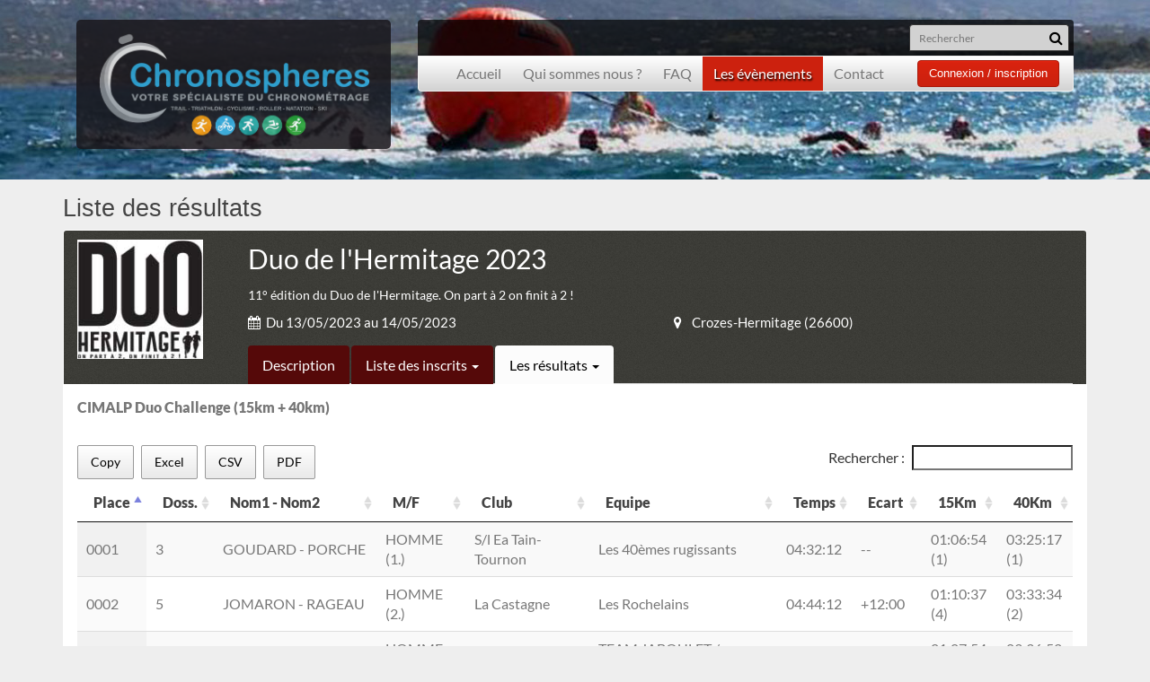

--- FILE ---
content_type: text/html; charset=utf-8
request_url: https://chronospheres.fr/evenements/detail_resultats/Duo-de-lHermitage-2023-815/3382
body_size: 30930
content:
<!DOCTYPE html>

<html lang="fr">

  <head>

    <meta charset="utf-8">

    <meta http-equiv="X-UA-Compatible" content="IE=edge">

    <meta name="viewport" content="width=device-width, initial-scale=1">

    <meta name="author" content="Chronospheres">

    <meta name="description" content="Votre spécialiste du chronométrage de masse">

    <!--Création Guigon Gilles - Origami Solution contact@origami-solution.com -->


    <title>Les évènements - Chronospheres</title>

    <link rel="icon" href="https://chronospheres.fr/assets/templates/chronospheres/images/favicon/favicon.ico" />

<link type="text/css" rel="stylesheet" href="https://chronospheres.fr/assets/templates/chronospheres/cache/1684245939583b4dbb2a2f2e509745cd20a532b00c.css" media="screen" />

    <!-- HTML5 Shim and Respond.js IE8 support of HTML5 elements and media queries -->

    <!-- WARNING: Respond.js doesn't work if you view the page via file:// -->

    <!--[if lt IE 9]>

      <script src="https://oss.maxcdn.com/html5shiv/3.7.2/html5shiv.min.js"></script>

      <script src="https://oss.maxcdn.com/respond/1.4.2/respond.min.js"></script>

    <![endif]-->



<script type="text/javascript">

  var base_url = "https://chronospheres.fr/";

  var current_url = 'https://chronospheres.fr/evenements/detail_resultats/Duo-de-lHermitage-2023-815/3382';

</script>
















</head>

<body>












<header>





<style type="text/css">
  
  .pos_small{
    background: url("https://chronospheres.fr/assets/uploads/images/e92f0-background.jpg");
    background-position: center top;
    background-repeat: no-repeat;


}

</style>



<div class="pos_small">




<br>
<div class="container">

  <div class="col-sm-12 col-md-4 logo-top-header">
   

    <a href="https://chronospheres.fr/">
      <img src="https://chronospheres.fr/assets/uploads/images/d12e9-logo-chronospheres-web-fond-noir.jpg" alt="" class="img-responsive">
    </a>
    </div>



 


  <div class="col-sm-12 col-md-8">
    
<div class="visible-xs-block">
  <br>
</div>


<div class="menutop-black">
 

<div class="pull-right">
   <form role="search" action="https://chronospheres.fr/evenements/recherche" method="GET">

    <div class="blockseach">
  <input type="text" class="input-sm input-seach-top" name="seach" placeholder="Rechercher">

  <button type="submit" class="input-seach-top input-seach-top-btn"><i class="fa fa-search"></i></button>
</div>

      </form>

</div>

<div class="clearfix"></div>
</div>


  



<nav class="navbar navbar-default navbar-menutop">
  <div class="container-fluid">
    <!-- Brand and toggle get grouped for better mobile display -->
    <div class="navbar-header">
      <button type="button" class="navbar-toggle collapsed" data-toggle="collapse" data-target="#bs-example-navbar-collapse-1">
        <span class="sr-only">MENU</span>
        MENU      </button>
      
    </div>

    <!-- Collect the nav links, forms, and other content for toggling -->
    <div class="collapse navbar-collapse" id="bs-example-navbar-collapse-1">
      <ul class="nav navbar-nav navbar-nav-menutop">
         
        <li class="" ><a href="https://chronospheres.fr/" >Accueil</a></li>

        <li class="" ><a href="https://chronospheres.fr/presentation" >Qui sommes nous ?</a> </li>

        <li class="" ><a href="https://chronospheres.fr/faq" >FAQ</a> </li>
    
        <li class="active" >


      <a id="dropdownMenu1" data-toggle="dropdown" class="dropdownevent" aria-expanded="true" href="#" >Les évènements</a> 


<ul class="dropdown-menu" role="menu" aria-labelledby="dropdownMenu1">
    <li role="presentation"><a role="menuitem" tabindex="-1" href="https://chronospheres.fr/evenements">A venir</a></li>
    <li role="presentation"><a role="menuitem" tabindex="-1" href="https://chronospheres.fr/evenements/resultats">Les résultats</a></li>
  </ul>




    </li>







        <li class="" ><a href="https://chronospheres.fr/contact" >Contact</a> </li>


      </ul>

      <ul class="nav navbar-nav  navbar-nav-menutop navbar-right">



          <a href="#" class="btn btn-primary btn-md" data-backdrop="static"  data-toggle="modal" data-target="#ModalConnexion">Connexion / inscription</a> 




      </ul>
    </div><!-- /.navbar-collapse -->
  </div><!-- /.container-fluid -->
</nav>










  </div>




</div>








</div>




















<!-- Modal -->
<div class="modal fade" id="ModalConnexion" tabindex="-1" role="dialog" aria-labelledby="myModalLabel" aria-hidden="true">
  <div class="modal-dialog modal-sm">
    <div class="modal-content">
      <div class="modal-header">
        <button type="button" class="close" data-dismiss="modal" aria-label="Close"><span aria-hidden="true">&times;</span></button>
        <h4 class="modal-title" id="myModalLabel">Connexion</h4>
      </div>
      <div class="modal-body">
     
<p><strong>Déjà membre ?</strong></p>
      	

<div id="formulaire_de_connexion"></div>





<hr>

<p><strong>Devenir membre pour s'inscrire aux événements</strong></p>
<div class="form-group text-center">
	<a href="https://chronospheres.fr/auth/inscription" class="btn btn-primary btn-md">Inscription</a>

<br> <br>
<a href="https://chronospheres.fr/auth/recup_password" class="btn btn-link " >Mot de passe perdu ?</a>

</div>





      </div>
      <!--<div class="modal-footer text-center">
        <button type="button" class="btn btn-default" data-dismiss="modal">Close</button>
        <button type="button" class="btn btn-primary">Save changes</button>
      </div>-->
    </div>
  </div>
</div>



</header>
    <div class="container page-centre">









<div class="row">

  <div class="col-md-12">

    <h2>Liste des résultats</h2>

  </div>

</div>





	<div class="row">





		<div class="col-md-12">



			                         


			

			


			
			<div class="panel panel-event-big">

				

					







				<div class="panel-heading">

			<div class="row">



			<div class="col-md-2">

							<img src="https://chronospheres.fr/assets/uploads/events/images/ad14b-8e3f7-7c5ed-logo-duo-noir.jpg" class="img-responsive" alt="">

						</div>







					<div class="col-md-10">

						Duo de l'Hermitage 2023


<span class="description">11° édition du Duo de l'Hermitage. On part à 2 on finit à 2 !</span>







<div class="row">

	<div class="col-md-6 date"><i class="fa fa-calendar"></i>Du 13/05/2023 au 14/05/2023</div>

	<div class="col-md-6 lieu"><i class="fa fa-map-marker"></i>Crozes-Hermitage (26600)</div>



</div>

	

	<div class="row">

		<div class="col-md-12">

			

      <ul class="nav nav-tabs nav-tabs-event">
  <li role="presentation"  ><a href="https://chronospheres.fr/evenements/detail/Duo-de-lHermitage-2023-815">Description</a></li>



  <li role="presentation"  >


		<a  href="#" id="myTabDrop1" class="dropdown-toggle" data-toggle="dropdown" aria-controls="myTabDrop1-contents" aria-expanded="false">Liste des inscrits <span class="caret"></span></a>

			<ul class="dropdown-menu dropdown-menu-resultats" role="menu" aria-labelledby="myTabDrop1" id="myTabDrop1-contents">
          
 		 			<li><a class="lien" href="https://chronospheres.fr/evenements/detail_inscrits/Duo-de-lHermitage-2023-815/3377" tabindex="-1" role="tab">Duo GAMBERT de Loche (10km)</a></li>
		
 		 			<li><a class="lien" href="https://chronospheres.fr/evenements/detail_inscrits/Duo-de-lHermitage-2023-815/3378" tabindex="-1" role="tab">ATOL Duo Challenge  (10km + 14km)</a></li>
		
 		 			<li><a class="lien" href="https://chronospheres.fr/evenements/detail_inscrits/Duo-de-lHermitage-2023-815/3338" tabindex="-1" role="tab">Duo de l'HERMITAGE (15km)</a></li>
		
 		 			<li><a class="lien" href="https://chronospheres.fr/evenements/detail_inscrits/Duo-de-lHermitage-2023-815/3382" tabindex="-1" role="tab">CIMALP Duo Challenge (15km + 40km)</a></li>
		
 		 			<li><a class="lien" href="https://chronospheres.fr/evenements/detail_inscrits/Duo-de-lHermitage-2023-815/3381" tabindex="-1" role="tab">Duo LA CHAPELLE (40km)</a></li>
		
 		 			<li><a class="lien" href="https://chronospheres.fr/evenements/detail_inscrits/Duo-de-lHermitage-2023-815/3380" tabindex="-1" role="tab">Duo CROZES-HERMITAGE (25km)</a></li>
		
 		 			<li><a class="lien" href="https://chronospheres.fr/evenements/detail_inscrits/Duo-de-lHermitage-2023-815/3379" tabindex="-1" role="tab">Duo BERGERON (14km)</a></li>
		
 		 			<li><a class="lien" href="https://chronospheres.fr/evenements/detail_inscrits/Duo-de-lHermitage-2023-815/3421" tabindex="-1" role="tab">Repas Dimanche</a></li>
		

      
        </ul>


  </li>







  <!--</li>-->






  <li role="presentation" class="active" >



  	<a href="#" id="myTabDrop1" class="dropdown-toggle" data-toggle="dropdown" aria-controls="myTabDrop1-contents" aria-expanded="false">Les résultats <span class="caret"></span></a>



		<ul class="dropdown-menu dropdown-menu-resultats" role="menu" aria-labelledby="myTabDrop1" id="myTabDrop1-contents">
          

          <li><a class="lien" href="https://chronospheres.fr/evenements/detail_resultats/Duo-de-lHermitage-2023-815/3377" tabindex="-1" role="tab">Duo GAMBERT de Loche (10km)</a></li>

          <li><a class="lien" href="https://chronospheres.fr/evenements/detail_resultats/Duo-de-lHermitage-2023-815/3378" tabindex="-1" role="tab">ATOL Duo Challenge  (10km + 14km)</a></li>

          <li><a class="lien" href="https://chronospheres.fr/evenements/detail_resultats/Duo-de-lHermitage-2023-815/3338" tabindex="-1" role="tab">Duo de l'HERMITAGE (15km)</a></li>

          <li><a class="lien" href="https://chronospheres.fr/evenements/detail_resultats/Duo-de-lHermitage-2023-815/3382" tabindex="-1" role="tab">CIMALP Duo Challenge (15km + 40km)</a></li>

          <li><a class="lien" href="https://chronospheres.fr/evenements/detail_resultats/Duo-de-lHermitage-2023-815/3381" tabindex="-1" role="tab">Duo LA CHAPELLE (40km)</a></li>

          <li><a class="lien" href="https://chronospheres.fr/evenements/detail_resultats/Duo-de-lHermitage-2023-815/3380" tabindex="-1" role="tab">Duo CROZES-HERMITAGE (25km)</a></li>

          <li><a class="lien" href="https://chronospheres.fr/evenements/detail_resultats/Duo-de-lHermitage-2023-815/3379" tabindex="-1" role="tab">Duo BERGERON (14km)</a></li>

          <li><a class="lien" href="https://chronospheres.fr/evenements/detail_resultats/Duo-de-lHermitage-2023-815/3421" tabindex="-1" role="tab">Repas Dimanche</a></li>

      
        </ul>




  </li>





</ul>
		</div>

	</div>		



			

					</div>



				</div>

				</div>



				<div class="panel-body">

					



<div class="row">

	<div class="col-md-12">

		



<p><strong>

	CIMALP Duo Challenge (15km + 40km)
</strong>

</p>

<br>

<script type="text/javascript">
	var dataSet = [
    ['0001','3','GOUDARD - PORCHE','HOMME (1.)','S/l Ea Tain-Tournon','Les 40èmes rugissants','04:32:12','--','01:06:54 (1)','03:25:17 (1)'],
            ['0002','5','JOMARON - RAGEAU','HOMME (2.)','La Castagne','Les Rochelains','04:44:12','+12:00','01:10:37 (4)','03:33:34 (2)'],
            ['0003','1','LEGROS - ANSELMO','HOMME (3.)','','TEAM JABOULET / CIMALP','04:44:46','+12:34','01:07:54 (2)','03:36:52 (3)'],
            ['0004','53','POUGE - ROTA','HOMME (4.)','','','04:55:19','+23:07','01:08:55 (3)','03:46:24 (4)'],
            ['0005','4','RACINET - DELORD','MIXTE (1.)','','Ain Sport Ain Objectif','05:17:00','+44:48','01:13:47 (7)','04:03:12 (5)'],
            ['0006','20','TAMI - CORNILLEAU','HOMME (5.)','','CIMALP Trail','05:24:10','+51:58','01:16:13 (10)','04:07:57 (6)'],
            ['0007','2','DORIN HABERT - OLIVIER','MIXTE (2.)','','Team CIMALP TRAIL','05:27:43','+55:30','01:13:32 (6)','04:14:10 (8)'],
            ['0008','40','MAIRE - GUILLOT','HOMME (6.)','','Les Gnocs','05:30:23','+58:11','01:16:31 (11)','04:13:52 (7)'],
            ['0009','33','SEYCHELLES - THIERRY','HOMME (7.)','','Ecole de Trail','05:31:53','+59:41','01:15:24 (9)','04:16:28 (9)'],
            ['0010','44','PEYROUX - MOURET','HOMME (8.)','Eatt','','05:35:51','+63:38','01:13:07 (5)','04:22:43 (10)'],
            ['0011','41','PAUZE - POINARD','HOMME (9.)','','Ca gère la fougère','05:42:36','+70:24','01:17:56 (13)','04:24:39 (11)'],
            ['0012','11','THOMAS - THOMAS','HOMME (10.)','Rushteam','La Tweam','05:44:44','+72:32','01:18:33 (15)','04:26:10 (13)'],
            ['0013','31','RENIER - CAUSSANEL','MIXTE (3.)','Asptt Compiegne','ASPTT COMPIEGNE','05:50:28','+78:16','01:25:33 (21)','04:24:55 (12)'],
            ['0014','28','PARA - POINT','HOMME (11.)','','PUDUC','05:53:50','+81:38','01:18:56 (16)','04:34:53 (17)'],
            ['0015','37','PLU - TANCHON','HOMME (12.)','Alp','ALP PIZANCON','05:55:40','+83:28','01:18:11 (14)','04:37:28 (18)'],
            ['0016','29','POURCHAIRE - ODOARD','HOMME (13.)','','','05:59:06','+86:53','01:20:33 (18)','04:38:32 (19)'],
            ['0017','24','HUON - HUON','HOMME (14.)','','Nouh Team','06:04:56','+92:44','01:17:35 (12)','04:47:20 (20)'],
            ['0018','32','PAIN - SURE','HOMME (15.)','','Les Moustachus','06:05:35','+93:23','01:33:50 (29)','04:31:45 (15)'],
            ['0019','25','MALOSSE - GAY','HOMME (16.)','','','06:11:57','+99:45','01:21:42 (19)','04:50:15 (21)'],
            ['0020','15','TEYRE - TEYRE','MIXTE (4.)','R2c9','R2C9','06:13:46','+101:34','01:40:51 (36)','04:32:55 (16)'],
            ['0021','27','ALBRIEUX - GIBERT','HOMME (17.)','S/l Ea Tain-Tournon','EATT générationnel','06:13:53','+101:41','01:22:27 (20)','04:51:25 (22)'],
            ['0022','51','VIOLAY - BERNE','HOMME (18.)','','','06:17:18','+105:05','01:19:49 (17)','04:57:28 (24)'],
            ['0023','22','JOUSSELME - CAVAGNA','MIXTE (5.)','E. A. Tain Tournon','','06:22:09','+109:57','01:29:39 (26)','04:52:30 (23)'],
            ['0024','30','CHAMBERT - LANTHEAUME','HOMME (19.)','','','06:23:13','+111:00','01:56:03 (44)','04:27:09 (14)'],
            ['0025','6','GRENARD - GRENARD','HOMME (20.)','','ATOL Tain/Tournon','06:24:51','+112:39','01:25:57 (23)','04:58:53 (25)'],
            ['0026','48','TRACOL - MAISONNAS','HOMME (21.)','','','06:29:35','+117:23','01:25:53 (22)','05:03:41 (27)'],
            ['0027','47','FAIVRE - PASCUAL','HOMME (22.)','Trail En Côte-Rôtie','','06:31:52','+119:39','01:26:43 (24)','05:05:08 (30)'],
            ['0028','17','MÉNARD - PICAUD','HOMME (23.)','Eatt','Les Dromois','06:33:32','+121:20','01:30:23 (28)','05:03:08 (26)'],
            ['0029','18','CAUDRON - GRASSO','HOMME (24.)','Les Ultras-Tirailleurs','les ultras-tirailleurs','06:34:05','+121:53','01:28:55 (25)','05:05:09 (31)'],
            ['0030','21','CHRISTIN - LABUSSIERE','MIXTE (6.)','Caf Chambery','Les Sportinous bis','06:39:25','+127:13','01:35:24 (30)','05:04:00 (28)'],
            ['0031','7','FAURE - VERNET','HOMME (25.)','Eatt Tain Tournon','','06:40:18','+128:06','01:15:23 (8)','05:24:55 (37)'],
            ['0032','39','FAY - FAY','MIXTE (7.)','','ça c\'est fay','06:40:56','+128:43','01:36:00 (32)','05:04:55 (29)'],
            ['0033','38','CARTERON - GUILLAUME','HOMME (26.)','','','06:42:09','+129:57','01:30:13 (27)','05:11:55 (33)'],
            ['0034','23','DAVID - CHEVALLIER','HOMME (27.)','','Sportinous Beaux Gosses','06:50:00','+137:48','01:35:24 (31)','05:14:35 (35)'],
            ['0035','12','JACQMIN - DAMIRON','HOMME (28.)','','Les cousins','06:52:24','+140:12','01:39:04 (33)','05:13:20 (34)'],
            ['0036','19','ASTIC - DUPOND','MIXTE (8.)','Afa Feyzin','','06:52:56','+140:44','01:45:16 (40)','05:07:40 (32)'],
            ['0037','8','FOURNIER - OZON','HOMME (29.)','','Les Ambassadeurs du Trail Rose !','07:05:16','+153:04','01:41:00 (37)','05:24:15 (36)'],
            ['0038','45','GRIMAULT - NELLI','MIXTE (9.)','Cll Livron','','07:07:27','+155:14','01:39:36 (34)','05:27:50 (38)'],
            ['0039','35','RESSEGAIRE - RESSEGAIRE','MIXTE (10.)','Usol Trail','Usol Trail','07:28:46','+176:34','01:45:16 (39)','05:43:30 (39)'],
            ['0040','13','BUISSON - CARTERON','MIXTE (11.)','Ob07','','07:32:21','+180:09','01:43:19 (38)','05:49:02 (40)'],
            ['0041','50','VIGET - GAIGNARD','MIXTE (12.)','','Les margoulins','07:43:22','+191:10','01:40:07 (35)','06:03:14 (41)'],
            ['0042','14','CIVETTI - BRUNELLA','HOMME (30.)','S/l Ea Tain-Tournon','Les évadés du 06','07:57:42','+205:30','01:48:44 (41)','06:08:58 (42)'],
            ['0043','42','CAMUS - SIMON','MIXTE (13.)','','Mythique team','08:31:41','+239:29','01:53:58 (43)','06:37:42 (43)'],
            ['0044','10','ZORGUI - RIOULT','MIXTE (14.)','','','09:14:13','+282:01','02:09:59 (45)','07:04:14 (44)']];

</script><script type="text/javascript">
    var dataSet_head = [{"title":"Place"},{"title":"Doss."},{"title":"Nom1 - Nom2"},{"title":"M/F"},{"title":"Club"},{"title":"Equipe"},{"title":"Temps"},{"title":"Ecart"},{"title":"15Km"},{"title":"40Km"}
]; </script>







<div id="tableauresultat_tableau"></div>












	</div>

	

</div>









				</div>

			</div>












		</div>











	</div>  

























</div>



<div class="footer-line"></div>
<footer>

	<div class="container fond-footer">
	

<div class="row">
	<div class="col-md-5">
		<h3>Plan du site</h3>

<div class="row">
	<div class="col-md-6">

		<ul>
			<li><a href="https://chronospheres.fr/">Accueil</a></li>
			<li><a href="https://chronospheres.fr/presentation">Présentation</a></li>
			<li><a href="https://chronospheres.fr/evenements">Les événements</a></li>
				
			
		</ul>

	</div>
	<div class="col-md-6">

		<ul>
			<li><a  href="#" data-backdrop="static"  data-toggle="modal" data-target="#ModalConnexion">Inscription</a></li>
			<li><a href="https://chronospheres.fr/contact">Nous contacter</a></li>
			<li><a href="https://chronospheres.fr/cgu">Les CGU</a></li>
		</ul>

	</div>
</div>









<br>
<img src="https://chronospheres.fr/assets/templates/chronospheres/images/paiementSecurise.png" alt="">


<br>
<a class="signature-origami" href="http://www.origami-solution.com" target="_blank">Développement Origami solution</a>

	</div>



	<div class="col-md-4">
	
		<h3>Lettre d'informations</h3>
		<p>Vous souhaitez restez informé des événements publiés sur notre site, veuillez inscrire votre email ci-dessous.</p>
<form class="form-inline">

<div id="valid_form_newsletter_resultat"></div>


<div class="form-group form-group-sm">

<div class="input-group">
      <input type="text" id="email_newsletter" name="email_newsletter" class="form-control input-newsletter input-sm" placeholder="Email">
      <span class="input-group-btn">
        <button class="btn btn-default form-control input-sm" id="btn_valid_form_newsletter" type="button">Inscription</button>
      </span>
    </div>

</div>


 
</form>









	</div>
	<div class="col-md-3">
		<h3>Contact</h3>






  <address>

            <strong>Chronospheres</strong><br>
      <p>7 lot les mirabelles <br>26240 Beausemblant</p>





            <br>

           <a href="mailto:contact@chronospheres.fr"><i class="fa fa-envelope"></i>  contact@chronospheres.fr</a><br>

           <a href="mailto:contact@chronospheres.fr"><i class="fa fa-envelope"></i>  contact@chronospheres.fr</a><br>



      </address>










	</div>









</div>







	</div>
</footer>



<!-- Modal CGV / CGU -->
<div class="modal fade" id="ModalCGU" tabindex="-1" role="dialog" aria-labelledby="myModalLabel" aria-hidden="true">
  <div class="modal-dialog modal-lg">
    <div class="modal-content">
      <div class="modal-header">
        <button type="button" class="close" data-dismiss="modal" aria-label="Close"><span aria-hidden="true">&times;</span></button>
        <h4 class="modal-title" id="myModalLabel">Les CGU</h4>
      </div>
      <div class="modal-body">
       <h2 style="text-align: justify;">
	CGU - Informations l&eacute;gales</h2>
<h3 style="text-align: justify;">
	1. Pr&eacute;sentation du site.</h3>
<p style="text-align: justify;">
	En vertu de l&#39;article 6 de la loi n&deg; 2004-575 du 21 juin 2004 pour la confiance dans l&#39;&eacute;conomie num&eacute;rique, il est pr&eacute;cis&eacute; aux utilisateurs du site <a href="http://chronospheres.fr/" title="DESBOS Info Labo - chronospheres.fr">chronospheres.fr</a> l&#39;identit&eacute; des diff&eacute;rents intervenants dans le cadre de sa r&eacute;alisation et de son suivi :</p>
<p style="text-align: justify;">
	<strong>Propri&eacute;taire</strong> : DESBOS Info Labo &ndash; EURL &ndash; 958 avenue de Champblain 26240 Laveyron<br />
	<strong>Cr&eacute;ateur</strong> : <a href="chronospheres.fr">DESBOS Fr&eacute;d&eacute;ric</a><br />
	<strong>Responsable publication</strong> : DESBOS Fr&eacute;d&eacute;ric &ndash; fred@chronospheres.fr<br />
	Le responsable publication est une personne physique ou une personne morale.<br />
	<strong>Webmaster</strong> : DESBOS Fr&eacute;d&eacute;ric &ndash; fred@chronospheres.fr<br />
	<strong>H&eacute;bergeur</strong> : OVH &ndash; 2 rue Kellermann - 59100 Roubaix - France</p>
<h3 style="text-align: justify;">
	2. Conditions g&eacute;n&eacute;rales d&rsquo;utilisation du site et des services propos&eacute;s.</h3>
<p style="text-align: justify;">
	L&rsquo;utilisation du site <a href="http://chronospheres.fr/" title="DESBOS Info Labo - chronospheres.fr">chronospheres.fr</a> implique l&rsquo;acceptation pleine et enti&egrave;re des conditions g&eacute;n&eacute;rales d&rsquo;utilisation ci-apr&egrave;s d&eacute;crites. Ces conditions d&rsquo;utilisation sont susceptibles d&rsquo;&ecirc;tre modifi&eacute;es ou compl&eacute;t&eacute;es &agrave; tout moment, les utilisateurs du site <a href="http://chronospheres.fr/" title="DESBOS Info Labo - chronospheres.fr">chronospheres.fr</a> sont donc invit&eacute;s &agrave; les consulter de mani&egrave;re r&eacute;guli&egrave;re.</p>
<p style="text-align: justify;">
	Ce site est normalement accessible &agrave; tout moment aux utilisateurs. Une interruption pour raison de maintenance technique peut &ecirc;tre toutefois d&eacute;cid&eacute;e par DESBOS Info Labo, qui s&rsquo;efforcera alors de communiquer pr&eacute;alablement aux utilisateurs les dates et heures de l&rsquo;intervention.</p>
<p style="text-align: justify;">
	Le site <a href="http://chronospheres.fr/" title="DESBOS Info Labo - chronospheres.fr">chronospheres.fr</a> est mis &agrave; jour r&eacute;guli&egrave;rement par DESBOS Fr&eacute;d&eacute;ric. De la m&ecirc;me fa&ccedil;on, les mentions l&eacute;gales peuvent &ecirc;tre modifi&eacute;es &agrave; tout moment : elles s&rsquo;imposent n&eacute;anmoins &agrave; l&rsquo;utilisateur qui est invit&eacute; &agrave; s&rsquo;y r&eacute;f&eacute;rer le plus souvent possible afin d&rsquo;en prendre connaissance.</p>
<h3 style="text-align: justify;">
	3. Description des services fournis.</h3>
<p style="text-align: justify;">
	Le site <a href="http://chronospheres.fr/" title="DESBOS Info Labo - chronospheres.fr">chronospheres.fr</a> a pour objet de fournir une information concernant l&rsquo;ensemble des activit&eacute;s de la soci&eacute;t&eacute;.</p>
<p style="text-align: justify;">
	DESBOS Info Labo s&rsquo;efforce de fournir sur le site <a href="http://chronospheres.fr/" title="DESBOS Info Labo - chronospheres.fr">chronospheres.fr</a> des informations aussi pr&eacute;cises que possible. Toutefois, il ne pourra &ecirc;tre tenue responsable des omissions, des inexactitudes et des carences dans la mise &agrave; jour, qu&rsquo;elles soient de son fait ou du fait des tiers partenaires qui lui fournissent ces informations.</p>
<p style="text-align: justify;">
	Tous les informations indiqu&eacute;es sur le site <a href="http://chronospheres.fr/" title="DESBOS Info Labo - chronospheres.fr">chronospheres.fr</a> sont donn&eacute;es &agrave; titre indicatif, et sont susceptibles d&rsquo;&eacute;voluer. Par ailleurs, les renseignements figurant sur le site <a href="http://chronospheres.fr/" title="DESBOS Info Labo - chronospheres.fr">chronospheres.fr</a> ne sont pas exhaustifs. Ils sont donn&eacute;s sous r&eacute;serve de modifications ayant &eacute;t&eacute; apport&eacute;es depuis leur mise en ligne.</p>
<h3 style="text-align: justify;">
	4. Limitations contractuelles sur les donn&eacute;es techniques.</h3>
<p style="text-align: justify;">
	Le site utilise la technologie JavaScript.</p>
<p style="text-align: justify;">
	Le site Internet ne pourra &ecirc;tre tenu responsable de dommages mat&eacute;riels li&eacute;s &agrave; l&rsquo;utilisation du site. De plus, l&rsquo;utilisateur du site s&rsquo;engage &agrave; acc&eacute;der au site en utilisant un mat&eacute;riel r&eacute;cent, ne contenant pas de virus et avec un navigateur de derni&egrave;re g&eacute;n&eacute;ration mis-&agrave;-jour</p>
<h3 style="text-align: justify;">
	5. Propri&eacute;t&eacute; intellectuelle et contrefa&ccedil;ons.</h3>
<p style="text-align: justify;">
	DESBOS Info Labo est propri&eacute;taire des droits de propri&eacute;t&eacute; intellectuelle ou d&eacute;tient les droits d&rsquo;usage sur tous les &eacute;l&eacute;ments accessibles sur le site, notamment les textes, images, graphismes, logo, ic&ocirc;nes, sons, logiciels.</p>
<p style="text-align: justify;">
	Toute reproduction, repr&eacute;sentation, modification, publication, adaptation de tout ou partie des &eacute;l&eacute;ments du site, quel que soit le moyen ou le proc&eacute;d&eacute; utilis&eacute;, est interdite, sauf autorisation &eacute;crite pr&eacute;alable de : DESBOS Info Labo.</p>
<p style="text-align: justify;">
	Toute exploitation non autoris&eacute;e du site ou de l&rsquo;un quelconque des &eacute;l&eacute;ments qu&rsquo;il contient sera consid&eacute;r&eacute;e comme constitutive d&rsquo;une contrefa&ccedil;on et poursuivie conform&eacute;ment aux dispositions des articles L.335-2 et suivants du Code de Propri&eacute;t&eacute; Intellectuelle.</p>
<h3 style="text-align: justify;">
	6. Limitations de responsabilit&eacute;.</h3>
<p style="text-align: justify;">
	DESBOS Info Labo ne pourra &ecirc;tre tenue responsable des dommages directs et indirects caus&eacute;s au mat&eacute;riel de l&rsquo;utilisateur, lors de l&rsquo;acc&egrave;s au site chronospheres.fr, et r&eacute;sultant soit de l&rsquo;utilisation d&rsquo;un mat&eacute;riel ne r&eacute;pondant pas aux sp&eacute;cifications indiqu&eacute;es au point 4, soit de l&rsquo;apparition d&rsquo;un bug ou d&rsquo;une incompatibilit&eacute;.</p>
<p style="text-align: justify;">
	DESBOS Info Labo ne pourra &eacute;galement &ecirc;tre tenue responsable des dommages indirects (tels par exemple qu&rsquo;une perte de march&eacute; ou perte d&rsquo;une chance) cons&eacute;cutifs &agrave; l&rsquo;utilisation du site <a href="http://chronospheres.fr/" title="DESBOS Info Labo - chronospheres.fr">chronospheres.fr</a>.</p>
<p style="text-align: justify;">
	Des espaces interactifs (possibilit&eacute; de poser des questions dans l&rsquo;espace contact) sont &agrave; la disposition des utilisateurs. DESBOS Info Labo se r&eacute;serve le droit de supprimer, sans mise en demeure pr&eacute;alable, tout contenu d&eacute;pos&eacute; dans cet espace qui contreviendrait &agrave; la l&eacute;gislation applicable en France, en particulier aux dispositions relatives &agrave; la protection des donn&eacute;es. Le cas &eacute;ch&eacute;ant, DESBOS Info Labo se r&eacute;serve &eacute;galement la possibilit&eacute; de mettre en cause la responsabilit&eacute; civile et/ou p&eacute;nale de l&rsquo;utilisateur, notamment en cas de message &agrave; caract&egrave;re raciste, injurieux, diffamant, ou pornographique, quel que soit le support utilis&eacute; (texte, photographie&hellip;).</p>
<h3 style="text-align: justify;">
	7. Gestion des donn&eacute;es personnelles.</h3>
<p style="text-align: justify;">
	En France, les donn&eacute;es personnelles sont notamment prot&eacute;g&eacute;es par la loi n&deg; 78-87 du 6 janvier 1978, la loi n&deg; 2004-801 du 6 ao&ucirc;t 2004, l&#39;article L. 226-13 du Code p&eacute;nal et la Directive Europ&eacute;enne du 24 octobre 1995.</p>
<p style="text-align: justify;">
	A l&#39;occasion de l&#39;utilisation du site <a href="http://chronospheres.fr/" title="DESBOS Info Labo - chronospheres.fr">chronospheres.fr</a>, peuvent &ecirc;tres recueillies : l&#39;URL des liens par l&#39;interm&eacute;diaire desquels l&#39;utilisateur a acc&eacute;d&eacute; au site <a href="http://chronospheres.fr/" title="DESBOS Info Labo - chronospheres.fr">chronospheres.fr</a>, le fournisseur d&#39;acc&egrave;s de l&#39;utilisateur, l&#39;adresse de protocole Internet (IP) de l&#39;utilisateur.</p>
<p style="text-align: justify;">
	En tout &eacute;tat de cause DESBOS Info Labo ne collecte des informations personnelles relatives &agrave; l&#39;utilisateur que pour le besoin de certains services propos&eacute;s par le site <a href="http://chronospheres.fr/" title="DESBOS Info Labo - chronospheres.fr">chronospheres.fr</a>. L&#39;utilisateur fournit ces informations en toute connaissance de cause, notamment lorsqu&#39;il proc&egrave;de par lui-m&ecirc;me &agrave; leur saisie. Il est alors pr&eacute;cis&eacute; &agrave; l&#39;utilisateur du site <a href="http://chronospheres.fr/" title="DESBOS Info Labo - chronospheres.fr">chronospheres.fr</a> l&rsquo;obligation ou non de fournir ces informations.</p>
<p style="text-align: justify;">
	Conform&eacute;ment aux dispositions des articles 38 et suivants de la loi 78-17 du 6 janvier 1978 relative &agrave; l&rsquo;informatique, aux fichiers et aux libert&eacute;s, tout utilisateur dispose d&rsquo;un droit d&rsquo;acc&egrave;s, de rectification et d&rsquo;opposition aux donn&eacute;es personnelles le concernant, en effectuant sa demande &eacute;crite et sign&eacute;e, accompagn&eacute;e d&rsquo;une copie du titre d&rsquo;identit&eacute; avec signature du titulaire de la pi&egrave;ce, en pr&eacute;cisant l&rsquo;adresse &agrave; laquelle la r&eacute;ponse doit &ecirc;tre envoy&eacute;e.</p>
<p style="text-align: justify;">
	Aucune information personnelle de l&#39;utilisateur du site <a href="http://chronospheres.fr/" title="DESBOS Info Labo - chronospheres.fr">chronospheres.fr</a> n&#39;est publi&eacute;e &agrave; l&#39;insu de l&#39;utilisateur, &eacute;chang&eacute;e, transf&eacute;r&eacute;e, c&eacute;d&eacute;e ou vendue sur un support quelconque &agrave; des tiers. Seule l&#39;hypoth&egrave;se du rachat de DESBOS Info Labo et de ses droits permettrait la transmission des dites informations &agrave; l&#39;&eacute;ventuel acqu&eacute;reur qui serait &agrave; son tour tenu de la m&ecirc;me obligation de conservation et de modification des donn&eacute;es vis &agrave; vis de l&#39;utilisateur du site <a href="http://chronospheres.fr/" title="DESBOS Info Labo - chronospheres.fr">chronospheres.fr</a>.</p>
<p style="text-align: justify;">
	Le site susnomm&eacute; est d&eacute;clar&eacute; &agrave; la CNIL sous le num&eacute;ro 1836334 v 0.</p>
<p style="text-align: justify;">
	Les bases de donn&eacute;es sont prot&eacute;g&eacute;es par les dispositions de la loi du 1er juillet 1998 transposant la directive 96/9 du 11 mars 1996 relative &agrave; la protection juridique des bases de donn&eacute;es.</p>
<h3 style="text-align: justify;">
	8. Liens hypertextes et cookies.</h3>
<p style="text-align: justify;">
	Le site <a href="http://chronospheres.fr/" title="DESBOS Info Labo - chronospheres.fr">chronospheres.fr</a> contient un certain nombre de liens hypertextes vers d&rsquo;autres sites, mis en place avec l&rsquo;autorisation de DESBOS Info Labo. Cependant, DESBOS Info Labo n&rsquo;a pas la possibilit&eacute; de v&eacute;rifier le contenu des sites ainsi visit&eacute;s, et n&rsquo;assumera en cons&eacute;quence aucune responsabilit&eacute; de ce fait.</p>
<p style="text-align: justify;">
	La navigation sur le site <a href="http://chronospheres.fr/" title="DESBOS Info Labo - chronospheres.fr">chronospheres.fr</a> est susceptible de provoquer l&rsquo;installation de cookie(s) sur l&rsquo;ordinateur de l&rsquo;utilisateur. Un cookie est un fichier de petite taille, qui ne permet pas l&rsquo;identification de l&rsquo;utilisateur, mais qui enregistre des informations relatives &agrave; la navigation d&rsquo;un ordinateur sur un site. Les donn&eacute;es ainsi obtenues visent &agrave; faciliter la navigation ult&eacute;rieure sur le site, et ont &eacute;galement vocation &agrave; permettre diverses mesures de fr&eacute;quentation.</p>
<p style="text-align: justify;">
	Le refus d&rsquo;installation d&rsquo;un cookie peut entra&icirc;ner l&rsquo;impossibilit&eacute; d&rsquo;acc&eacute;der &agrave; certains services. L&rsquo;utilisateur peut toutefois configurer son ordinateur de la mani&egrave;re suivante, pour refuser l&rsquo;installation des cookies :</p>
<p style="text-align: justify;">
	Sous Internet Explorer : onglet outil (pictogramme en forme de rouage en haut a droite) / options internet. Cliquez sur Confidentialit&eacute; et choisissez Bloquer tous les cookies. Validez sur Ok.</p>
<p style="text-align: justify;">
	Sous Firefox : en haut de la fen&ecirc;tre du navigateur, cliquez sur le bouton Firefox, puis aller dans l&#39;onglet Options. Cliquer sur l&#39;onglet Vie priv&eacute;e. Param&eacute;trez les R&egrave;gles de conservation sur : utiliser les param&egrave;tres personnalis&eacute;s pour l&#39;historique. Enfin d&eacute;cochez-la pour d&eacute;sactiver les cookies.</p>
<p style="text-align: justify;">
	Sous Safari : Cliquez en haut &agrave; droite du navigateur sur le pictogramme de menu (symbolis&eacute; par un rouage). S&eacute;lectionnez Param&egrave;tres. Cliquez sur Afficher les param&egrave;tres avanc&eacute;s. Dans la section &quot;Confidentialit&eacute;&quot;, cliquez sur Param&egrave;tres de contenu. Dans la section &quot;Cookies&quot;, vous pouvez bloquer les cookies.</p>
<p style="text-align: justify;">
	Sous Chrome : Cliquez en haut &agrave; droite du navigateur sur le pictogramme de menu (symbolis&eacute; par trois lignes horizontales). S&eacute;lectionnez Param&egrave;tres. Cliquez sur Afficher les param&egrave;tres avanc&eacute;s. Dans la section &quot;Confidentialit&eacute;&quot;, cliquez sur pr&eacute;f&eacute;rences. Dans l&#39;onglet &quot;Confidentialit&eacute;&quot;, vous pouvez bloquer les cookies.</p>
<h3 style="text-align: justify;">
	9. Droit applicable et attribution de juridiction.</h3>
<p style="text-align: justify;">
	Tout litige en relation avec l&rsquo;utilisation du site <a href="http://chronospheres.fr/" title="DESBOS Info Labo - chronospheres.fr">chronospheres.fr</a> est soumis au droit fran&ccedil;ais. Il est fait attribution exclusive de juridiction aux tribunaux comp&eacute;tents de Paris.</p>
<h3 style="text-align: justify;">
	10. Les principales lois concern&eacute;es.</h3>
<p style="text-align: justify;">
	Loi n&deg; 78-87 du 6 janvier 1978, notamment modifi&eacute;e par la loi n&deg; 2004-801 du 6 ao&ucirc;t 2004 relative &agrave; l&#39;informatique, aux fichiers et aux libert&eacute;s.</p>
<p style="text-align: justify;">
	Loi n&deg; 2004-575 du 21 juin 2004 pour la confiance dans l&#39;&eacute;conomie num&eacute;rique.</p>
<h3 style="text-align: justify;">
	11. Lexique.</h3>
<p style="text-align: justify;">
	Utilisateur : Internaute se connectant, utilisant le site susnomm&eacute;.</p>
<p style="text-align: justify;">
	Informations personnelles : &laquo; les informations qui permettent, sous quelque forme que ce soit, directement ou non, l&#39;identification des personnes physiques auxquelles elles s&#39;appliquent &raquo; (article 4 de la loi n&deg; 78-17 du 6 janvier 1978).</p>
<h3 style="text-align: justify;">
	12. Transmission des r&eacute;sultats de chronom&eacute;trie.</h3>
<p>
	Les classements des &eacute;preuves de course &agrave; pied sont transmis &agrave; la F&eacute;d&eacute;ration Fran&ccedil;aise d&#39;Athl&eacute;tisme, &agrave; l&#39;issue de chaque course, afin d&#39;&ecirc;tre publi&eacute;s sur le site internet <a href="http://www.athle.fr" target="_blank">www.athle.fr</a></p>
<p>
	Les classements des &eacute;preuves de triathlon sont transmis &agrave; la F&eacute;d&eacute;ration Fran&ccedil;aise de TRIathlon, &agrave; l&#39;issue de chaque course, afin d&#39;&ecirc;tre publi&eacute;s sur le site internet <a href="http://www.fftri.com" target="_blank">www.fftri.com</a></p>
<p>
	Le coureur peut n&eacute;anmoins s&#39;opposer &agrave; la publication de ces r&eacute;sultats.</p>

      </div>
      <div class="modal-footer">
        <button type="button" class="btn btn-default" data-dismiss="modal">Fermer</button>
      </div>
    </div>
  </div>
</div>






<script type="text/javascript" src="https://chronospheres.fr/assets/templates/chronospheres/cache/157856004479f67bf31af0ef2afdd3693357f5285a.js" charset="UTF-8"></script>
<script>
  (function(i,s,o,g,r,a,m){i['GoogleAnalyticsObject']=r;i[r]=i[r]||function(){
  (i[r].q=i[r].q||[]).push(arguments)},i[r].l=1*new Date();a=s.createElement(o),
  m=s.getElementsByTagName(o)[0];a.async=1;a.src=g;m.parentNode.insertBefore(a,m)
  })(window,document,'script','//www.google-analytics.com/analytics.js','ga');

  ga('create', 'UA-33792639-1', 'auto');
  ga('send', 'pageview');

</script>

<script type="text/javascript">

  

$('#modalEnvoyerFichier').on('show.bs.modal', function (event) {

  var button = $(event.relatedTarget) // Button that triggered the modal

  var typedocument = button.data('typedocument') // Extract info from data-* attributes

  var iddocument = button.data('iddocument') // Extract info from data-* attributes

  var idparticipant = button.data('idparticipant') // Extract info from data-* attributes

  var idtarif = button.data('idtarif') // Extract info from data-* attributes

  var idinscription = button.data('idinscription') // Extract info from data-* attributes

  var nomparticipant = button.data('nomparticipant') // Extract info from data-* attributes

  var indofmationdocument = button.data('indofmationdocument') // Extract info from data-* attributes

  //var type_document = button.data('typedocument') // Extract info from data-* attributes

  // If necessary, you could initiate an AJAX request here (and then do the updating in a callback).

  // Update the modal's content. We'll use jQuery here, but you could use a data binding library or other methods instead.

  var modal = $(this)

 // modal.find('.modal-body input').val(type_document)

  modal.find('.modal-body #iddocument').val(iddocument)

  modal.find('.modal-body #idtarif').val(idtarif)

  modal.find('.modal-body #idinscription').val(idinscription)

  modal.find('.modal-body #idparticipant').val(idparticipant)

  modal.find('.modal-body #nomparticipant').html(nomparticipant)

  modal.find('.modal-body #typedocument').html(typedocument)

  modal.find('.modal-body #indofmationdocument').html(indofmationdocument)

  	$("#chargement-du-fichier-upload").hide();
	$('#modalEnvoyerFichier #zone-error').hide();
})

  

</script>














<script type="text/javascript">

/* CONNEXION AU SITE */





/**

 * Menu drop down

 */

    $(function(){

    $(".dropdownevent").hover(            

            function() {

                $('.dropdown-menu', this).stop( true, true ).fadeIn("fast");

                $(this).dropdown('toggle');



                //$(this).toggleClass('open');

                //$('b', this).toggleClass("caret caret-up");                

            },

            function() {

                $('.dropdown-menu', this).stop( true, true ).fadeOut("slow");

                //$(this).dropdown('toggle');

               // $(this).toggleClass('open');

               // $('b', this).toggleClass("caret caret-up");                

            });

    });











$(document).ready(function() {











function ajax_form_connexion() {

$('#formulaire_de_connexion').load('https://chronospheres.fr/auth/ajax_formulaire_de_connexion');

}



ajax_form_connexion();

});







</script>







































<script type="text/javascript" src="https://cdn.datatables.net/1.10.16/js/jquery.dataTables.min.js"></script>
<script type="text/javascript" src="https://cdn.datatables.net/buttons/1.5.1/js/dataTables.buttons.min.js"></script>
<script type="text/javascript" src="https://cdn.datatables.net/buttons/1.5.1/js/buttons.flash.min.js"></script>
<script type="text/javascript" src="https://cdn.datatables.net/buttons/1.5.1/js/buttons.html5.min.js"></script>
<script type="text/javascript" src="https://cdnjs.cloudflare.com/ajax/libs/jszip/3.1.3/jszip.min.js"></script>
<script type="text/javascript" src="https://cdnjs.cloudflare.com/ajax/libs/pdfmake/0.1.32/pdfmake.min.js"></script>
<script type="text/javascript" src="https://cdnjs.cloudflare.com/ajax/libs/pdfmake/0.1.32/vfs_fonts.js"></script>
<script type="text/javascript" src="https://cdn.datatables.net/buttons/1.5.1/js/buttons.print.min.js"></script>
<script src="https://cdn.datatables.net/plug-ins/1.10.16/sorting/natural.js"></script>

	<link rel="stylesheet" type="text/css" href="https://cdn.datatables.net/1.10.16/css/jquery.dataTables.min.css">
	<link rel="stylesheet" type="text/css" href="https://cdn.datatables.net/buttons/1.5.1/css/buttons.dataTables.min.css">


        <script type="text/javascript">

        /* TABLEAU DES RESULTATS */

        $(document).ready(function() {

            $('#tableauresultat_tableau').html( '<table cellpadding="0" cellspacing="0" border="0" class="display" id="tableauresultat"></table>' );

         

            $('#tableauresultat').dataTable( {

                "data": dataSet,

                "columns": dataSet_head,

				"scrollX": true,
				
				"columnDefs": [
				   { type: 'natural', targets: "_all" }
				 ],

                "language": {



                

                  "url": "https://cdn.datatables.net/plug-ins/9dcbecd42ad/i18n/French.json",

                },
				//"dom": 'Bfrtip',
				"dom": '<"top">Bfrt<"bottom"lp>i<"clear">',
				"buttons": [
						'copyHtml5',
						{
							extend: 'excel',
							title: 'Duo de l\'Hermitage 2023',
							messageTop: 'Epreuve CIMALP Duo Challenge (15km + 40km)'
						},
						{
							extend: 'csv',
							title: 'Duo de l\'Hermitage 2023',
							messageTop: 'Epreuve CIMALP Duo Challenge (15km + 40km)'
						},
						{
							extend: 'pdfHtml5',
							orientation: 'landscape',
							title: 'Duo de l\'Hermitage 2023',
							messageTop: 'Epreuve CIMALP Duo Challenge (15km + 40km)',
							messageBottom: "",
							customize: function ( doc ) {
								doc.content.splice( 1, 0, {
									margin: [ 0, 0, 0, 12 ],
									alignment: 'right',
																		image: '[data-uri]',
									width: 177,
									height: 50,
								} );
								doc['footer']=(function(page, pages) {
									return {
										columns: [
											'Chronométrage et édition des résultats - www.chronospheres.fr',
											{
												// This is the right column
												alignment: 'right',
												text: ['page ', { text: page.toString() },  '/', { text: pages.toString() }]
											}
										],
										margin: [10, 0]
									}
								});
							}
						}
					]





            } );   

        } );

        </script>














<script type="text/javascript">

$(document).ready(function() {



    // Using custom configuration

    $('#carousel').carouFredSel({

      infinite: true,

        align: "center",

        direction           : "up",

        height:600,

        width:$(window).width(),

        scroll : {

            items           : 1,

            easing          : "linear",

            duration        : 1000,                         

            pauseOnHover    : false,

            fx : "crossfade"

        }                   

    });





});









$(document).ready(function() {

    // Using default configuration

    //$('#carousel').carouFredSel();



    // Using custom configuration

    $('#carousel-evenement-menu').carouFredSel({



        items               : 2,

        minimum : 2,

        direction           : "up",

        scroll : {

            items           : 1,

            easing          : "swing",

            duration        : 600,                         

            pauseOnHover    : true

        }                   

    });

});





</script>



<script type="text/javascript">









/* NEWSLETTER FORM */



/* Connexion */

$('#btn_valid_form_newsletter').click(function() {

$('#valid_form_newsletter_resultat').html('');



var form_data = {



email_newsletter : $('#email_newsletter').val(),



ajax : '1'

};





$.ajax({

              url: 'https://chronospheres.fr/newsletter/ajax_inscription_newsletter',

              type: 'POST',

              async : false,

              data: form_data,









    success: function(msg) {



$('#valid_form_newsletter_resultat').html('').fadeOut();

          if(msg == "OK"){



         // $('#modal_identification').modal('hide');

          

         



          //redirection de la page

          //window.location.href = current_url ;

          window.location.href = current_url ;



          }else{



         $('#valid_form_newsletter_resultat').html(msg).fadeIn( 400 );

         

        



          }





  }



});

return false;

});







</script>

<script type="text/javascript">

$('#ModalEdit').on('show.bs.modal', function (event) {

  $('#reponse_identification').html('').fadeOut();
  
  $('#myformedit')[0].reset();
  
  var button = $(event.relatedTarget) // Button that triggered the modal

  var idinscription = button.data('idinscription') // Extract info from data-* attributes

  var modal = $(this)

  modal.find('.modal-body #idinscription').val(idinscription)

})

	$("#myformedit").submit(function(e) {
		$.ajax({
			type: "POST",
			url: 'https://chronospheres.fr/auth/ajax_post_connexion_2',
			data: $("#myformedit").serialize(),
			success: function(msg) {
				$('#reponse_identification').html('').fadeOut();
				$('#reponse_identification').html(msg).fadeIn( 400 );
				//$("#identification_resultat").html(+server_response+);
				if(msg == "OK"){
					//redirect("espace_membre/inscriptions");
					window.location.href = "https://chronospheres.fr/espace_membre/inscriptions" ;
				}
				$("#thanks").show(), setTimeout(function() {
					//window.location.href = "admin.php";
				}, 2000);
			},
			error: function(server_response) {
				//$("#error").show();
				$("#reponse_identification").append(server_response);
			}
		});
		e.preventDefault();
	});

	$('#ModalLivraison').on('show.bs.modal', function (event) {

	  $('#reponse_verif_email').html('').fadeOut();
	  
	  $('#myformlivraison')[0].reset();
	  
	  var button = $(event.relatedTarget) // Button that triggered the modal

	  var idinscription = button.data('idinscription') // Extract info from data-* attributes
	  
	  var idformlivraison = button.data('idformlivraison')
	  
	  var modal = $(this)
	  
	  modal.find('.modal-body #l_idinscription').val(idinscription)
	  
	  modal.find('.modal-body #idformlivraison').val(idformlivraison)

	})

	$("#myformlivraison").submit(function(e) {
		$.ajax({
			type: "POST",
			url: 'https://chronospheres.fr/auth/ajax_post_connexion_2',
			data: $("#myformlivraison").serialize(),
			success: function(msg) {
				$('#reponse_verif_email').html('').fadeOut();
				$('#reponse_verif_email').html(msg).fadeIn( 400 );
				//$("#identification_resultat").html(+server_response+);
				if(msg == "OK"){
					//redirect("espace_membre/inscriptions");
					var idinscription = $('.myformlivraison #l_idinscription').val();
					var idformlivraison = $('.myformlivraison #idformlivraison').val();
					window.location.href = "https://chronospheres.fr/evenements/detail_inscription_livraison/Duo-de-lHermitage-2023-815/"+idformlivraison+"/"+idinscription ;
				}
				$("#thanks").show(), setTimeout(function() {
					//window.location.href = "admin.php";
				}, 2000);
			},
			error: function(server_response) {
				//$("#error").show();
				$("#reponse_verif_email").append(server_response);
			}
		});
		e.preventDefault();
	});
	
	$("#checkLicence").click(function(e) {
		//alert($('#inscription_nom').val());
		var form_data = {
			inscription_civilite : $('#inscription_civilite option:selected').val(),
			inscription_nom : $('#inscription_nom').val(),
			inscription_prenom : $('#inscription_prenom').val(),
			inscription_nai_jour : $('#inscription_nai_jour option:selected').val(),
			inscription_nai_mois : $('#inscription_nai_mois option:selected').val(),
			inscription_nai_annee : $('#inscription_nai_annee option:selected').val(),
			inscription_licence_type : $('#inscription_licence_type option:selected').val(),
			inscription_licence : $('#inscription_licence').val(),
			id_parcours : "3382",
			ajax : '1',
		};
		$.ajax({
			type: "POST",
			url: 'https://chronospheres.fr/api/verif_licence.php',
			data: form_data,
			success: function(retour) {
				var json = null;
				try {
				  json = jQuery.parseJSON(retour);
				}catch (err) {
				  // Do something about the exception here
				}
				if (json) {
					if (typeof json.licence != 'undefined'){
						if($('#inscription_licence').val() != json.licence){
							$('#inscription_licence').val(json.licence);
						}
					}
					$('#reponse_licence').html('').fadeOut();
					$('#reponse_licence').html(json.msg).fadeIn( 400 );
				}
				else{
					$('#reponse_licence').html('').fadeOut();
					$('#reponse_licence').html(retour).fadeIn( 400 );
				}
				if(retour == "OK"){
					//redirect("espace_membre/inscriptions");
					//window.location.href = "https://chronospheres.fr/espace_membre/inscriptions" ;
				}
				$("#thanks").show(), setTimeout(function() {
					//window.location.href = "admin.php";
				}, 2000);
			},
			error: function(server_response) {
				//$("#error").show();
				$("#reponse_licence").append(server_response);
			}
		});
		e.preventDefault();
	});

</script>

<script>
	$(document).ready(function()
	{
	   // On cache la zone de texte
	   $('#hidetoggle').hide();
	   $('#hidetoggle2').hide();
	   // toggle() lorsque le lien avec l'ID #toggler est cliqué
	   $('#hidetoggler').click(function()
	  {
		  $('#hidetoggle').toggle(400);
		  return false;
	   });
	   $('#hidetoggler2').click(function()
	  {
		  $('#hidetoggle2').toggle(400);
		  return false;
	   });
	});
</script>
<script type="text/javascript">
	jQuery(document).ready(function($){
	//pour les blocs de filtrage
	$('#search_type_solo').click(function() {
	  $('#tableaudesepreuves').show();
	  $("[data-class='solo']").show();
	  $("[data-class='relais']").hide();
	  $("[data-class='rando']").hide();
	})
	$('#search_type_relais').click(function() {
	  $('#tableaudesepreuves').show();
	  $("[data-class='solo']").hide();
	  $("[data-class='relais']").show();
	  $("[data-class='rando']").hide();
	})
	$('#search_type_rando').click(function() {
	  $('#tableaudesepreuves').show();
	  $("[data-class='solo']").hide();
	  $("[data-class='relais']").hide();
	  $("[data-class='rando']").show();
	})
})
</script>
</body>

</html>

--- FILE ---
content_type: text/javascript; charset=utf-8
request_url: https://cdn.datatables.net/buttons/1.5.1/js/buttons.print.min.js
body_size: 250
content:
(function(d){"function"===typeof define&&define.amd?define(["jquery","datatables.net","datatables.net-buttons"],function(e){return d(e,window,document)}):"object"===typeof exports?module.exports=function(e,c){e||(e=window);if(!c||!c.fn.dataTable)c=require("datatables.net")(e,c).$;c.fn.dataTable.Buttons||require("datatables.net-buttons")(e,c);return d(c,e,e.document)}:d(jQuery,window,document)})(function(d,e,c){var i=d.fn.dataTable,f=c.createElement("a"),l=function(a){f.href=a;a=f.host;-1===a.indexOf("/")&&
0!==f.pathname.indexOf("/")&&(a+="/");return f.protocol+"//"+a+f.pathname+f.search};i.ext.buttons.print={className:"buttons-print",text:function(a){return a.i18n("buttons.print","Print")},action:function(a,b,c,h){var a=b.buttons.exportData(d.extend({decodeEntities:!1},h.exportOptions)),c=b.buttons.exportInfo(h),f=function(b,c){for(var a="<tr>",d=0,e=b.length;d<e;d++)a+="<"+c+">"+b[d]+"</"+c+">";return a+"</tr>"},b='<table class="'+b.table().node().className+'">';h.header&&(b+="<thead>"+f(a.header,
"th")+"</thead>");for(var b=b+"<tbody>",k=0,i=a.body.length;k<i;k++)b+=f(a.body[k],"td");b+="</tbody>";h.footer&&a.footer&&(b+="<tfoot>"+f(a.footer,"th")+"</tfoot>");var b=b+"</table>",g=e.open("","");g.document.close();var j="<title>"+c.title+"</title>";d("style, link").each(function(){var b=j,a=d(this).clone()[0];"link"===a.nodeName.toLowerCase()&&(a.href=l(a.href));j=b+a.outerHTML});try{g.document.head.innerHTML=j}catch(m){d(g.document.head).html(j)}g.document.body.innerHTML="<h1>"+c.title+"</h1><div>"+
(c.messageTop||"")+"</div>"+b+"<div>"+(c.messageBottom||"")+"</div>";d(g.document.body).addClass("dt-print-view");d("img",g.document.body).each(function(a,b){b.setAttribute("src",l(b.getAttribute("src")))});h.customize&&h.customize(g);setTimeout(function(){h.autoPrint&&(g.print(),g.close())},1E3)},title:"*",messageTop:"*",messageBottom:"*",exportOptions:{},header:!0,footer:!1,autoPrint:!0,customize:null};return i.Buttons});


--- FILE ---
content_type: text/javascript; charset=utf-8
request_url: https://cdn.datatables.net/buttons/1.5.1/js/buttons.flash.min.js
body_size: 5655
content:
(function(g){"function"===typeof define&&define.amd?define(["jquery","datatables.net","datatables.net-buttons"],function(k){return g(k,window,document)}):"object"===typeof exports?module.exports=function(k,l){k||(k=window);if(!l||!l.fn.dataTable)l=require("datatables.net")(k,l).$;l.fn.dataTable.Buttons||require("datatables.net-buttons")(k,l);return g(l,k,k.document)}:g(jQuery,window,document)})(function(g,k,l,q){function v(a){for(var b="";0<=a;)b=String.fromCharCode(a%26+65)+b,a=Math.floor(a/26)-
1;return b}function n(a,b,d){var c=a.createElement(b);d&&(d.attr&&g(c).attr(d.attr),d.children&&g.each(d.children,function(a,b){c.appendChild(b)}),null!==d.text&&d.text!==q&&c.appendChild(a.createTextNode(d.text)));return c}function B(a,b){var d=a.header[b].length,c;a.footer&&a.footer[b].length>d&&(d=a.footer[b].length);for(var e=0,f=a.body.length;e<f;e++)if(c=a.body[e][b],c=null!==c&&c!==q?c.toString():"",-1!==c.indexOf("\n")?(c=c.split("\n"),c.sort(function(a,b){return b.length-a.length}),c=c[0].length):
c=c.length,c>d&&(d=c),40<d)return 52;d*=1.3;return 6<d?d:6}function w(a){o===q&&(o=-1===u.serializeToString(g.parseXML(p["xl/worksheets/sheet1.xml"])).indexOf("xmlns:r"));g.each(a,function(b,d){if(g.isPlainObject(d))w(d);else{if(o){var c=d.childNodes[0],e,f,i=[];for(e=c.attributes.length-1;0<=e;e--){f=c.attributes[e].nodeName;var j=c.attributes[e].nodeValue;-1!==f.indexOf(":")&&(i.push({name:f,value:j}),c.removeAttribute(f))}e=0;for(f=i.length;e<f;e++)j=d.createAttribute(i[e].name.replace(":","_dt_b_namespace_token_")),
j.value=i[e].value,c.setAttributeNode(j)}c=u.serializeToString(d);o&&(-1===c.indexOf("<?xml")&&(c='<?xml version="1.0" encoding="UTF-8" standalone="yes"?>'+c),c=c.replace(/_dt_b_namespace_token_/g,":"));c=c.replace(/<([^<>]*?) xmlns=""([^<>]*?)>/g,"<$1 $2>");a[b]=c}})}var h=g.fn.dataTable,i={version:"1.0.4-TableTools2",clients:{},moviePath:"",nextId:1,$:function(a){"string"==typeof a&&(a=l.getElementById(a));a.addClass||(a.hide=function(){this.style.display="none"},a.show=function(){this.style.display=
""},a.addClass=function(a){this.removeClass(a);this.className+=" "+a},a.removeClass=function(a){this.className=this.className.replace(RegExp("\\s*"+a+"\\s*")," ").replace(/^\s+/,"").replace(/\s+$/,"")},a.hasClass=function(a){return!!this.className.match(RegExp("\\s*"+a+"\\s*"))});return a},setMoviePath:function(a){this.moviePath=a},dispatch:function(a,b,d){(a=this.clients[a])&&a.receiveEvent(b,d)},log:function(a){console.log("Flash: "+a)},register:function(a,b){this.clients[a]=b},getDOMObjectPosition:function(a){var b=
{left:0,top:0,width:a.width?a.width:a.offsetWidth,height:a.height?a.height:a.offsetHeight};""!==a.style.width&&(b.width=a.style.width.replace("px",""));""!==a.style.height&&(b.height=a.style.height.replace("px",""));for(;a;)b.left+=a.offsetLeft,b.top+=a.offsetTop,a=a.offsetParent;return b},Client:function(a){this.handlers={};this.id=i.nextId++;this.movieId="ZeroClipboard_TableToolsMovie_"+this.id;i.register(this.id,this);a&&this.glue(a)}};i.Client.prototype={id:0,ready:!1,movie:null,clipText:"",fileName:"",
action:"copy",handCursorEnabled:!0,cssEffects:!0,handlers:null,sized:!1,sheetName:"",glue:function(a,b){this.domElement=i.$(a);var d=99;this.domElement.style.zIndex&&(d=parseInt(this.domElement.style.zIndex,10)+1);var c=i.getDOMObjectPosition(this.domElement);this.div=l.createElement("div");var e=this.div.style;e.position="absolute";e.left="0px";e.top="0px";e.width=c.width+"px";e.height=c.height+"px";e.zIndex=d;"undefined"!=typeof b&&""!==b&&(this.div.title=b);0!==c.width&&0!==c.height&&(this.sized=
!0);this.domElement&&(this.domElement.appendChild(this.div),this.div.innerHTML=this.getHTML(c.width,c.height).replace(/&/g,"&amp;"))},positionElement:function(){var a=i.getDOMObjectPosition(this.domElement),b=this.div.style;b.position="absolute";b.width=a.width+"px";b.height=a.height+"px";0!==a.width&&0!==a.height&&(this.sized=!0,b=this.div.childNodes[0],b.width=a.width,b.height=a.height)},getHTML:function(a,b){var d="",c="id="+this.id+"&width="+a+"&height="+b;if(navigator.userAgent.match(/MSIE/))var e=
location.href.match(/^https/i)?"https://":"http://",d=d+('<object classid="clsid:D27CDB6E-AE6D-11cf-96B8-444553540000" codebase="'+e+'download.macromedia.com/pub/shockwave/cabs/flash/swflash.cab#version=10,0,0,0" width="'+a+'" height="'+b+'" id="'+this.movieId+'" align="middle"><param name="allowScriptAccess" value="always" /><param name="allowFullScreen" value="false" /><param name="movie" value="'+i.moviePath+'" /><param name="loop" value="false" /><param name="menu" value="false" /><param name="quality" value="best" /><param name="bgcolor" value="#ffffff" /><param name="flashvars" value="'+
c+'"/><param name="wmode" value="transparent"/></object>');else d+='<embed id="'+this.movieId+'" src="'+i.moviePath+'" loop="false" menu="false" quality="best" bgcolor="#ffffff" width="'+a+'" height="'+b+'" name="'+this.movieId+'" align="middle" allowScriptAccess="always" allowFullScreen="false" type="application/x-shockwave-flash" pluginspage="http://www.macromedia.com/go/getflashplayer" flashvars="'+c+'" wmode="transparent" />';return d},hide:function(){this.div&&(this.div.style.left="-2000px")},
show:function(){this.reposition()},destroy:function(){var a=this;this.domElement&&this.div&&(g(this.div).remove(),this.div=this.domElement=null,g.each(i.clients,function(b,d){d===a&&delete i.clients[b]}))},reposition:function(a){a&&((this.domElement=i.$(a))||this.hide());if(this.domElement&&this.div){var a=i.getDOMObjectPosition(this.domElement),b=this.div.style;b.left=""+a.left+"px";b.top=""+a.top+"px"}},clearText:function(){this.clipText="";this.ready&&this.movie.clearText()},appendText:function(a){this.clipText+=
a;this.ready&&this.movie.appendText(a)},setText:function(a){this.clipText=a;this.ready&&this.movie.setText(a)},setFileName:function(a){this.fileName=a;this.ready&&this.movie.setFileName(a)},setSheetData:function(a){this.ready&&this.movie.setSheetData(JSON.stringify(a))},setAction:function(a){this.action=a;this.ready&&this.movie.setAction(a)},addEventListener:function(a,b){a=a.toString().toLowerCase().replace(/^on/,"");this.handlers[a]||(this.handlers[a]=[]);this.handlers[a].push(b)},setHandCursor:function(a){this.handCursorEnabled=
a;this.ready&&this.movie.setHandCursor(a)},setCSSEffects:function(a){this.cssEffects=!!a},receiveEvent:function(a,b){var d,a=a.toString().toLowerCase().replace(/^on/,"");switch(a){case "load":this.movie=l.getElementById(this.movieId);if(!this.movie){d=this;setTimeout(function(){d.receiveEvent("load",null)},1);return}if(!this.ready&&navigator.userAgent.match(/Firefox/)&&navigator.userAgent.match(/Windows/)){d=this;setTimeout(function(){d.receiveEvent("load",null)},100);this.ready=!0;return}this.ready=
!0;this.movie.clearText();this.movie.appendText(this.clipText);this.movie.setFileName(this.fileName);this.movie.setAction(this.action);this.movie.setHandCursor(this.handCursorEnabled);break;case "mouseover":this.domElement&&this.cssEffects&&this.recoverActive&&this.domElement.addClass("active");break;case "mouseout":this.domElement&&this.cssEffects&&(this.recoverActive=!1,this.domElement.hasClass("active")&&(this.domElement.removeClass("active"),this.recoverActive=!0));break;case "mousedown":this.domElement&&
this.cssEffects&&this.domElement.addClass("active");break;case "mouseup":this.domElement&&this.cssEffects&&(this.domElement.removeClass("active"),this.recoverActive=!1)}if(this.handlers[a])for(var c=0,e=this.handlers[a].length;c<e;c++){var f=this.handlers[a][c];if("function"==typeof f)f(this,b);else if("object"==typeof f&&2==f.length)f[0][f[1]](this,b);else if("string"==typeof f)k[f](this,b)}}};i.hasFlash=function(){try{if(new ActiveXObject("ShockwaveFlash.ShockwaveFlash"))return!0}catch(a){if(navigator.mimeTypes&&
navigator.mimeTypes["application/x-shockwave-flash"]!==q&&navigator.mimeTypes["application/x-shockwave-flash"].enabledPlugin)return!0}return!1};k.ZeroClipboard_TableTools=i;var x=function(a,b){b.attr("id");b.parents("html").length?a.glue(b[0],""):setTimeout(function(){x(a,b)},500)},C=function(a){var b="Sheet1";a.sheetName&&(b=a.sheetName.replace(/[\[\]\*\/\\\?\:]/g,""));return b},s=function(a,b){var d=b.match(/[\s\S]{1,8192}/g)||[];a.clearText();for(var c=0,e=d.length;c<e;c++)a.appendText(d[c])},
y=function(a){return a.newline?a.newline:navigator.userAgent.match(/Windows/)?"\r\n":"\n"},z=function(a,b){for(var d=y(b),c=a.buttons.exportData(b.exportOptions),e=b.fieldBoundary,f=b.fieldSeparator,g=RegExp(e,"g"),i=b.escapeChar!==q?b.escapeChar:"\\",k=function(a){for(var b="",c=0,d=a.length;c<d;c++)0<c&&(b+=f),b+=e?e+(""+a[c]).replace(g,i+e)+e:a[c];return b},l=b.header?k(c.header)+d:"",n=b.footer&&c.footer?d+k(c.footer):"",m=[],h=0,p=c.body.length;h<p;h++)m.push(k(c.body[h]));return{str:l+m.join(d)+
n,rows:m.length}},t={available:function(){return i.hasFlash()},init:function(a,b,d){i.moviePath=h.Buttons.swfPath;var c=new i.Client;c.setHandCursor(!0);c.addEventListener("mouseDown",function(){d._fromFlash=!0;a.button(b[0]).trigger();d._fromFlash=!1});x(c,b);d._flash=c},destroy:function(a,b,d){d._flash.destroy()},fieldSeparator:",",fieldBoundary:'"',exportOptions:{},title:"*",messageTop:"*",messageBottom:"*",filename:"*",extension:".csv",header:!0,footer:!1},u="",u="undefined"===typeof k.XMLSerializer?
new function(){this.serializeToString=function(a){return a.xml}}:new XMLSerializer,o,p={"_rels/.rels":'<?xml version="1.0" encoding="UTF-8" standalone="yes"?><Relationships xmlns="http://schemas.openxmlformats.org/package/2006/relationships"><Relationship Id="rId1" Type="http://schemas.openxmlformats.org/officeDocument/2006/relationships/officeDocument" Target="xl/workbook.xml"/></Relationships>',"xl/_rels/workbook.xml.rels":'<?xml version="1.0" encoding="UTF-8" standalone="yes"?><Relationships xmlns="http://schemas.openxmlformats.org/package/2006/relationships"><Relationship Id="rId1" Type="http://schemas.openxmlformats.org/officeDocument/2006/relationships/worksheet" Target="worksheets/sheet1.xml"/><Relationship Id="rId2" Type="http://schemas.openxmlformats.org/officeDocument/2006/relationships/styles" Target="styles.xml"/></Relationships>',
"[Content_Types].xml":'<?xml version="1.0" encoding="UTF-8" standalone="yes"?><Types xmlns="http://schemas.openxmlformats.org/package/2006/content-types"><Default Extension="xml" ContentType="application/xml" /><Default Extension="rels" ContentType="application/vnd.openxmlformats-package.relationships+xml" /><Default Extension="jpeg" ContentType="image/jpeg" /><Override PartName="/xl/workbook.xml" ContentType="application/vnd.openxmlformats-officedocument.spreadsheetml.sheet.main+xml" /><Override PartName="/xl/worksheets/sheet1.xml" ContentType="application/vnd.openxmlformats-officedocument.spreadsheetml.worksheet+xml" /><Override PartName="/xl/styles.xml" ContentType="application/vnd.openxmlformats-officedocument.spreadsheetml.styles+xml" /></Types>',
"xl/workbook.xml":'<?xml version="1.0" encoding="UTF-8" standalone="yes"?><workbook xmlns="http://schemas.openxmlformats.org/spreadsheetml/2006/main" xmlns:r="http://schemas.openxmlformats.org/officeDocument/2006/relationships"><fileVersion appName="xl" lastEdited="5" lowestEdited="5" rupBuild="24816"/><workbookPr showInkAnnotation="0" autoCompressPictures="0"/><bookViews><workbookView xWindow="0" yWindow="0" windowWidth="25600" windowHeight="19020" tabRatio="500"/></bookViews><sheets><sheet name="" sheetId="1" r:id="rId1"/></sheets></workbook>',
"xl/worksheets/sheet1.xml":'<?xml version="1.0" encoding="UTF-8" standalone="yes"?><worksheet xmlns="http://schemas.openxmlformats.org/spreadsheetml/2006/main" xmlns:r="http://schemas.openxmlformats.org/officeDocument/2006/relationships" xmlns:mc="http://schemas.openxmlformats.org/markup-compatibility/2006" mc:Ignorable="x14ac" xmlns:x14ac="http://schemas.microsoft.com/office/spreadsheetml/2009/9/ac"><sheetData/><mergeCells count="0"/></worksheet>',"xl/styles.xml":'<?xml version="1.0" encoding="UTF-8"?><styleSheet xmlns="http://schemas.openxmlformats.org/spreadsheetml/2006/main" xmlns:mc="http://schemas.openxmlformats.org/markup-compatibility/2006" mc:Ignorable="x14ac" xmlns:x14ac="http://schemas.microsoft.com/office/spreadsheetml/2009/9/ac"><numFmts count="6"><numFmt numFmtId="164" formatCode="#,##0.00_- [$$-45C]"/><numFmt numFmtId="165" formatCode="&quot;£&quot;#,##0.00"/><numFmt numFmtId="166" formatCode="[$€-2] #,##0.00"/><numFmt numFmtId="167" formatCode="0.0%"/><numFmt numFmtId="168" formatCode="#,##0;(#,##0)"/><numFmt numFmtId="169" formatCode="#,##0.00;(#,##0.00)"/></numFmts><fonts count="5" x14ac:knownFonts="1"><font><sz val="11" /><name val="Calibri" /></font><font><sz val="11" /><name val="Calibri" /><color rgb="FFFFFFFF" /></font><font><sz val="11" /><name val="Calibri" /><b /></font><font><sz val="11" /><name val="Calibri" /><i /></font><font><sz val="11" /><name val="Calibri" /><u /></font></fonts><fills count="6"><fill><patternFill patternType="none" /></fill><fill><patternFill patternType="none" /></fill><fill><patternFill patternType="solid"><fgColor rgb="FFD9D9D9" /><bgColor indexed="64" /></patternFill></fill><fill><patternFill patternType="solid"><fgColor rgb="FFD99795" /><bgColor indexed="64" /></patternFill></fill><fill><patternFill patternType="solid"><fgColor rgb="ffc6efce" /><bgColor indexed="64" /></patternFill></fill><fill><patternFill patternType="solid"><fgColor rgb="ffc6cfef" /><bgColor indexed="64" /></patternFill></fill></fills><borders count="2"><border><left /><right /><top /><bottom /><diagonal /></border><border diagonalUp="false" diagonalDown="false"><left style="thin"><color auto="1" /></left><right style="thin"><color auto="1" /></right><top style="thin"><color auto="1" /></top><bottom style="thin"><color auto="1" /></bottom><diagonal /></border></borders><cellStyleXfs count="1"><xf numFmtId="0" fontId="0" fillId="0" borderId="0" /></cellStyleXfs><cellXfs count="61"><xf numFmtId="0" fontId="0" fillId="0" borderId="0" applyFont="1" applyFill="1" applyBorder="1"/><xf numFmtId="0" fontId="1" fillId="0" borderId="0" applyFont="1" applyFill="1" applyBorder="1"/><xf numFmtId="0" fontId="2" fillId="0" borderId="0" applyFont="1" applyFill="1" applyBorder="1"/><xf numFmtId="0" fontId="3" fillId="0" borderId="0" applyFont="1" applyFill="1" applyBorder="1"/><xf numFmtId="0" fontId="4" fillId="0" borderId="0" applyFont="1" applyFill="1" applyBorder="1"/><xf numFmtId="0" fontId="0" fillId="2" borderId="0" applyFont="1" applyFill="1" applyBorder="1"/><xf numFmtId="0" fontId="1" fillId="2" borderId="0" applyFont="1" applyFill="1" applyBorder="1"/><xf numFmtId="0" fontId="2" fillId="2" borderId="0" applyFont="1" applyFill="1" applyBorder="1"/><xf numFmtId="0" fontId="3" fillId="2" borderId="0" applyFont="1" applyFill="1" applyBorder="1"/><xf numFmtId="0" fontId="4" fillId="2" borderId="0" applyFont="1" applyFill="1" applyBorder="1"/><xf numFmtId="0" fontId="0" fillId="3" borderId="0" applyFont="1" applyFill="1" applyBorder="1"/><xf numFmtId="0" fontId="1" fillId="3" borderId="0" applyFont="1" applyFill="1" applyBorder="1"/><xf numFmtId="0" fontId="2" fillId="3" borderId="0" applyFont="1" applyFill="1" applyBorder="1"/><xf numFmtId="0" fontId="3" fillId="3" borderId="0" applyFont="1" applyFill="1" applyBorder="1"/><xf numFmtId="0" fontId="4" fillId="3" borderId="0" applyFont="1" applyFill="1" applyBorder="1"/><xf numFmtId="0" fontId="0" fillId="4" borderId="0" applyFont="1" applyFill="1" applyBorder="1"/><xf numFmtId="0" fontId="1" fillId="4" borderId="0" applyFont="1" applyFill="1" applyBorder="1"/><xf numFmtId="0" fontId="2" fillId="4" borderId="0" applyFont="1" applyFill="1" applyBorder="1"/><xf numFmtId="0" fontId="3" fillId="4" borderId="0" applyFont="1" applyFill="1" applyBorder="1"/><xf numFmtId="0" fontId="4" fillId="4" borderId="0" applyFont="1" applyFill="1" applyBorder="1"/><xf numFmtId="0" fontId="0" fillId="5" borderId="0" applyFont="1" applyFill="1" applyBorder="1"/><xf numFmtId="0" fontId="1" fillId="5" borderId="0" applyFont="1" applyFill="1" applyBorder="1"/><xf numFmtId="0" fontId="2" fillId="5" borderId="0" applyFont="1" applyFill="1" applyBorder="1"/><xf numFmtId="0" fontId="3" fillId="5" borderId="0" applyFont="1" applyFill="1" applyBorder="1"/><xf numFmtId="0" fontId="4" fillId="5" borderId="0" applyFont="1" applyFill="1" applyBorder="1"/><xf numFmtId="0" fontId="0" fillId="0" borderId="1" applyFont="1" applyFill="1" applyBorder="1"/><xf numFmtId="0" fontId="1" fillId="0" borderId="1" applyFont="1" applyFill="1" applyBorder="1"/><xf numFmtId="0" fontId="2" fillId="0" borderId="1" applyFont="1" applyFill="1" applyBorder="1"/><xf numFmtId="0" fontId="3" fillId="0" borderId="1" applyFont="1" applyFill="1" applyBorder="1"/><xf numFmtId="0" fontId="4" fillId="0" borderId="1" applyFont="1" applyFill="1" applyBorder="1"/><xf numFmtId="0" fontId="0" fillId="2" borderId="1" applyFont="1" applyFill="1" applyBorder="1"/><xf numFmtId="0" fontId="1" fillId="2" borderId="1" applyFont="1" applyFill="1" applyBorder="1"/><xf numFmtId="0" fontId="2" fillId="2" borderId="1" applyFont="1" applyFill="1" applyBorder="1"/><xf numFmtId="0" fontId="3" fillId="2" borderId="1" applyFont="1" applyFill="1" applyBorder="1"/><xf numFmtId="0" fontId="4" fillId="2" borderId="1" applyFont="1" applyFill="1" applyBorder="1"/><xf numFmtId="0" fontId="0" fillId="3" borderId="1" applyFont="1" applyFill="1" applyBorder="1"/><xf numFmtId="0" fontId="1" fillId="3" borderId="1" applyFont="1" applyFill="1" applyBorder="1"/><xf numFmtId="0" fontId="2" fillId="3" borderId="1" applyFont="1" applyFill="1" applyBorder="1"/><xf numFmtId="0" fontId="3" fillId="3" borderId="1" applyFont="1" applyFill="1" applyBorder="1"/><xf numFmtId="0" fontId="4" fillId="3" borderId="1" applyFont="1" applyFill="1" applyBorder="1"/><xf numFmtId="0" fontId="0" fillId="4" borderId="1" applyFont="1" applyFill="1" applyBorder="1"/><xf numFmtId="0" fontId="1" fillId="4" borderId="1" applyFont="1" applyFill="1" applyBorder="1"/><xf numFmtId="0" fontId="2" fillId="4" borderId="1" applyFont="1" applyFill="1" applyBorder="1"/><xf numFmtId="0" fontId="3" fillId="4" borderId="1" applyFont="1" applyFill="1" applyBorder="1"/><xf numFmtId="0" fontId="4" fillId="4" borderId="1" applyFont="1" applyFill="1" applyBorder="1"/><xf numFmtId="0" fontId="0" fillId="5" borderId="1" applyFont="1" applyFill="1" applyBorder="1"/><xf numFmtId="0" fontId="1" fillId="5" borderId="1" applyFont="1" applyFill="1" applyBorder="1"/><xf numFmtId="0" fontId="2" fillId="5" borderId="1" applyFont="1" applyFill="1" applyBorder="1"/><xf numFmtId="0" fontId="3" fillId="5" borderId="1" applyFont="1" applyFill="1" applyBorder="1"/><xf numFmtId="0" fontId="4" fillId="5" borderId="1" applyFont="1" applyFill="1" applyBorder="1"/><xf numFmtId="0" fontId="0" fillId="0" borderId="0" applyFont="1" applyFill="1" applyBorder="1" xfId="0" applyAlignment="1"><alignment horizontal="left"/></xf><xf numFmtId="0" fontId="0" fillId="0" borderId="0" applyFont="1" applyFill="1" applyBorder="1" xfId="0" applyAlignment="1"><alignment horizontal="center"/></xf><xf numFmtId="0" fontId="0" fillId="0" borderId="0" applyFont="1" applyFill="1" applyBorder="1" xfId="0" applyAlignment="1"><alignment horizontal="right"/></xf><xf numFmtId="0" fontId="0" fillId="0" borderId="0" applyFont="1" applyFill="1" applyBorder="1" xfId="0" applyAlignment="1"><alignment horizontal="fill"/></xf><xf numFmtId="0" fontId="0" fillId="0" borderId="0" applyFont="1" applyFill="1" applyBorder="1" xfId="0" applyAlignment="1"><alignment textRotation="90"/></xf><xf numFmtId="0" fontId="0" fillId="0" borderId="0" applyFont="1" applyFill="1" applyBorder="1" xfId="0" applyAlignment="1"><alignment wrapText="1"/></xf><xf numFmtId="9"   fontId="0" fillId="0" borderId="0" applyFont="1" applyFill="1" applyBorder="1" xfId="0" applyNumberFormat="1"/><xf numFmtId="164" fontId="0" fillId="0" borderId="0" applyFont="1" applyFill="1" applyBorder="1" xfId="0" applyNumberFormat="1"/><xf numFmtId="165" fontId="0" fillId="0" borderId="0" applyFont="1" applyFill="1" applyBorder="1" xfId="0" applyNumberFormat="1"/><xf numFmtId="166" fontId="0" fillId="0" borderId="0" applyFont="1" applyFill="1" applyBorder="1" xfId="0" applyNumberFormat="1"/><xf numFmtId="167" fontId="0" fillId="0" borderId="0" applyFont="1" applyFill="1" applyBorder="1" xfId="0" applyNumberFormat="1"/><xf numFmtId="168" fontId="0" fillId="0" borderId="0" applyFont="1" applyFill="1" applyBorder="1" xfId="0" applyNumberFormat="1"/><xf numFmtId="169" fontId="0" fillId="0" borderId="0" applyFont="1" applyFill="1" applyBorder="1" xfId="0" applyNumberFormat="1"/><xf numFmtId="3" fontId="0" fillId="0" borderId="0" applyFont="1" applyFill="1" applyBorder="1" xfId="0" applyNumberFormat="1"/><xf numFmtId="4" fontId="0" fillId="0" borderId="0" applyFont="1" applyFill="1" applyBorder="1" xfId="0" applyNumberFormat="1"/></cellXfs><cellStyles count="1"><cellStyle name="Normal" xfId="0" builtinId="0" /></cellStyles><dxfs count="0" /><tableStyles count="0" defaultTableStyle="TableStyleMedium9" defaultPivotStyle="PivotStyleMedium4" /></styleSheet>'},
A=[{match:/^\-?\d+\.\d%$/,style:60,fmt:function(a){return a/100}},{match:/^\-?\d+\.?\d*%$/,style:56,fmt:function(a){return a/100}},{match:/^\-?\$[\d,]+.?\d*$/,style:57},{match:/^\-?£[\d,]+.?\d*$/,style:58},{match:/^\-?€[\d,]+.?\d*$/,style:59},{match:/^\([\d,]+\)$/,style:61,fmt:function(a){return-1*a.replace(/[\(\)]/g,"")}},{match:/^\([\d,]+\.\d{2}\)$/,style:62,fmt:function(a){return-1*a.replace(/[\(\)]/g,"")}},{match:/^[\d,]+$/,style:63},{match:/^[\d,]+\.\d{2}$/,style:64}];h.Buttons.swfPath="//cdn.datatables.net/buttons/"+
h.Buttons.version+"/swf/flashExport.swf";h.Api.register("buttons.resize()",function(){g.each(i.clients,function(a,b){b.domElement!==q&&b.domElement.parentNode&&b.positionElement()})});h.ext.buttons.copyFlash=g.extend({},t,{className:"buttons-copy buttons-flash",text:function(a){return a.i18n("buttons.copy","Copy")},action:function(a,b,d,c){if(c._fromFlash){this.processing(!0);var a=c._flash,e=z(b,c),d=b.buttons.exportInfo(c),f=y(c),e=e.str;d.title&&(e=d.title+f+f+e);d.messageTop&&(e=d.messageTop+
f+f+e);d.messageBottom&&(e=e+f+f+d.messageBottom);c.customize&&(e=c.customize(e,c));a.setAction("copy");s(a,e);this.processing(!1);b.buttons.info(b.i18n("buttons.copyTitle","Copy to clipboard"),b.i18n("buttons.copySuccess",{_:"Copied %d rows to clipboard",1:"Copied 1 row to clipboard"},data.rows),3E3)}},fieldSeparator:"\t",fieldBoundary:""});h.ext.buttons.csvFlash=g.extend({},t,{className:"buttons-csv buttons-flash",text:function(a){return a.i18n("buttons.csv","CSV")},action:function(a,b,d,c){a=c._flash;
b=z(b,c);b=c.customize?c.customize(b.str,c):b.str;a.setAction("csv");a.setFileName(_filename(c));s(a,b)},escapeChar:'"'});h.ext.buttons.excelFlash=g.extend({},t,{className:"buttons-excel buttons-flash",text:function(a){return a.i18n("buttons.excel","Excel")},action:function(a,b,d,c){this.processing(!0);var a=c._flash,e=0,f=g.parseXML(p["xl/worksheets/sheet1.xml"]),i=f.getElementsByTagName("sheetData")[0],d={_rels:{".rels":g.parseXML(p["_rels/.rels"])},xl:{_rels:{"workbook.xml.rels":g.parseXML(p["xl/_rels/workbook.xml.rels"])},
"workbook.xml":g.parseXML(p["xl/workbook.xml"]),"styles.xml":g.parseXML(p["xl/styles.xml"]),worksheets:{"sheet1.xml":f}},"[Content_Types].xml":g.parseXML(p["[Content_Types].xml"])},j=b.buttons.exportData(c.exportOptions),k,l,h=function(a){k=e+1;l=n(f,"row",{attr:{r:k}});for(var b=0,d=a.length;b<d;b++){var h=v(b)+""+k,j=null;if(null===a[b]||a[b]===q||""===a[b])if(!0===c.createEmptyCells)a[b]="";else continue;a[b]=g.trim(a[b]);for(var m=0,p=A.length;m<p;m++){var o=A[m];if(a[b].match&&!a[b].match(/^0\d+/)&&
a[b].match(o.match)){j=a[b].replace(/[^\d\.\-]/g,"");o.fmt&&(j=o.fmt(j));j=n(f,"c",{attr:{r:h,s:o.style},children:[n(f,"v",{text:j})]});break}}j||("number"===typeof a[b]||a[b].match&&a[b].match(/^-?\d+(\.\d+)?$/)&&!a[b].match(/^0\d+/)?j=n(f,"c",{attr:{t:"n",r:h},children:[n(f,"v",{text:a[b]})]}):(o=!a[b].replace?a[b]:a[b].replace(/[\x00-\x09\x0B\x0C\x0E-\x1F\x7F-\x9F]/g,""),j=n(f,"c",{attr:{t:"inlineStr",r:h},children:{row:n(f,"is",{children:{row:n(f,"t",{text:o})}})}})));l.appendChild(j)}i.appendChild(l);
e++};g("sheets sheet",d.xl["workbook.xml"]).attr("name",C(c));c.customizeData&&c.customizeData(j);var m=function(a,b){var c=g("mergeCells",f);c[0].appendChild(n(f,"mergeCell",{attr:{ref:"A"+a+":"+v(b)+a}}));c.attr("count",c.attr("count")+1);g("row:eq("+(a-1)+") c",f).attr("s","51")},b=b.buttons.exportInfo(c);b.title&&(h([b.title],e),m(e,j.header.length-1));b.messageTop&&(h([b.messageTop],e),m(e,j.header.length-1));c.header&&(h(j.header,e),g("row:last c",f).attr("s","2"));for(var r=0,o=j.body.length;r<
o;r++)h(j.body[r],e);c.footer&&j.footer&&(h(j.footer,e),g("row:last c",f).attr("s","2"));b.messageBottom&&(h([b.messageBottom],e),m(e,j.header.length-1));h=n(f,"cols");g("worksheet",f).prepend(h);m=0;for(r=j.header.length;m<r;m++)h.appendChild(n(f,"col",{attr:{min:m+1,max:m+1,width:B(j,m),customWidth:1}}));c.customize&&c.customize(d);w(d);a.setAction("excel");a.setFileName(b.filename);a.setSheetData(d);s(a,"");this.processing(!1)},extension:".xlsx",createEmptyCells:!1});h.ext.buttons.pdfFlash=g.extend({},
t,{className:"buttons-pdf buttons-flash",text:function(a){return a.i18n("buttons.pdf","PDF")},action:function(a,b,d,c){this.processing(!0);var a=c._flash,d=b.buttons.exportData(c.exportOptions),e=b.buttons.exportInfo(c),f=b.table().node().offsetWidth,g=b.columns(c.columns).indexes().map(function(a){return b.column(a).header().offsetWidth/f});a.setAction("pdf");a.setFileName(e.filename);s(a,JSON.stringify({title:e.title||"",messageTop:e.messageTop||"",messageBottom:e.messageBottom||"",colWidth:g.toArray(),
orientation:c.orientation,size:c.pageSize,header:c.header?d.header:null,footer:c.footer?d.footer:null,body:d.body}));this.processing(!1)},extension:".pdf",orientation:"portrait",pageSize:"A4",newline:"\n"});return h.Buttons});
